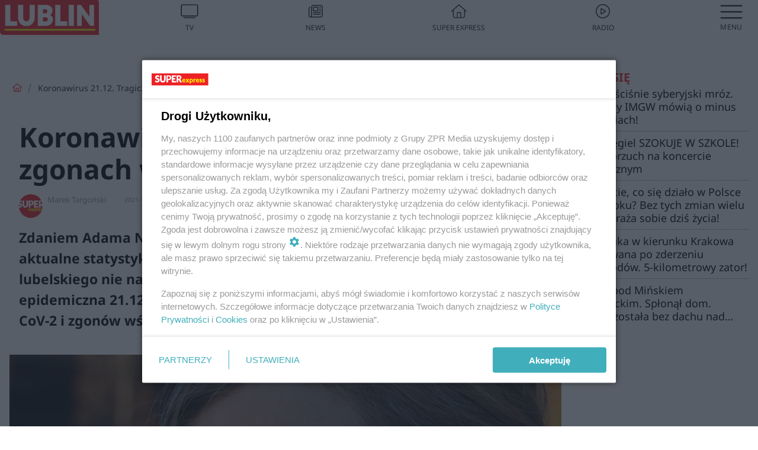

--- FILE ---
content_type: text/html; charset=utf-8
request_url: https://lublin.se.pl/koronawirus-21-12-tragiczne-dane-o-zgonach-w-lubelskiem-aa-vbUn-gQ2E-DGjU.html
body_size: 18356
content:

<!DOCTYPE html>
<html lang="pl">
    <head>
        <meta charset="utf-8">
        <meta http-equiv="X-UA-Compatible" content="IE=edge">

                

        <!-- Favicon -->
<link rel="shortcut icon" href="/favicon.ico"/>
<link rel="icon" type="image/x-icon" sizes="96x96" href="/favicon_96x96.ico" />
<link rel="icon" type="image/x-icon" sizes="192x192" href="/favicon_192x192.ico" />

<!-- Apple Touch Icon -->
<link rel="apple-touch-icon" sizes="180x180" href="/apple-touch-icon.png" />
<link rel="apple-touch-icon" sizes="192x192" href="/web-app-manifest-192x192.png" />
<link rel="apple-touch-icon" sizes="512x512" href="/web-app-manifest-512x512.png" />

        
    
<link href="/media/desktop/zpr_layouts_web/css/wide_plugins.css?__1.2812.2" rel="stylesheet" type="text/css" />



        


  <link rel="stylesheet" type="text/css" href="/topboard.css">
  <script src="/media/desktop/zpr_layouts_web/js/topboard.js?__1.2812.2" async></script>



        
        

        <!-- hook_header_css -->
        
            
<!-- RENDER_LINK -->


    <link rel="preconnect"  href="https://smart.idmnet.pl/" >

    <link rel="preconnect"  href="https://pagead2.googlesyndication.com/" >



<!-- RENDER_LINK -->


    <link rel="dns-prefetch"  href="https://smart.idmnet.pl/" >

    <link rel="dns-prefetch"  href="https://cdn.galleries.smcloud.net/" >

    <link rel="dns-prefetch"  href="https://cdn.files.smcloud.net/" >

    <link rel="dns-prefetch"  href="https://cdn2.pollster.pl/" >

    <link rel="dns-prefetch"  href="//pagead2.googlesyndication.com/" >

    <link rel="dns-prefetch"  href="//idm.hit.gemius.pl/" >



<link rel="stylesheet" type="text/css" href="/media/desktop/zpr_radios_web/css/mediateka_widget.css?__1.2812.2" >

        
        <!-- /hook_header_css -->

        <!--[if IE]>
        <link rel="stylesheet" type="text/css" href="/media/css/ie.css?__1.2812.2">
        <![endif]-->

        <!-- ticket112510 do przeniesienia w ramach porzadkowania analityki -->
        <script>
    class ViewSourceManager {
        constructor() {
            this.referrerUrl = document.referrer;
            this.currentDomain = window.location.hostname
            this.pageUrl = window.location.href
            this.sourceCookieName = "pageViewSource"
        }

        setCookie() {
            const sourceCookieValue = this.getSourceCookie()
            const mainDomain = this.getMainDomainName()

            if (this.sourceCookieExist(sourceCookieValue)) {
                this.updateCookie(sourceCookieValue, mainDomain)
            } else {
                const source = this.getSource()
                this.createCookie(source, mainDomain)
            }
        }

        getMainDomainName() {
            return this.currentDomain.substring(this.currentDomain.lastIndexOf(".", this.currentDomain.lastIndexOf(".") - 1) + 1);
        }

        getSourceCookie() {
            let sourceCookie = {};
            document.cookie.split(';').forEach(function(el) {
                let [key, value] = el.split('=');
                sourceCookie[key.trim()] = value;
            })
            return sourceCookie[this.sourceCookieName];
        }

        sourceCookieExist(sourceCookieValue) {
            return (typeof sourceCookieValue !== "undefined")
        }

        updateCookie(sourceCookieValue, mainDomain) {
            const reInt = /\d+/;
            let currentCount = null;
            let lastCount = sourceCookieValue.match(reInt);
            currentCount = parseInt(lastCount[0]) > 9 ? 10 : parseInt(lastCount[0]) + 1;
            console.log("lastCount: "+lastCount+"; currentCount: "+currentCount)
            let updatedSourceValue = sourceCookieValue.replace(lastCount, currentCount)
            document.cookie = `${this.sourceCookieName}=${updatedSourceValue};domain=${mainDomain};path=/`;
        }

        // order must be maintained
        getSource() {
            if (this.pageUrl.includes("utm_medium=push")) {
                return "push"
            }
            if (this.pageUrl.includes("utm_source=facebook") || this.pageUrl.includes("utm_medium=paidsocial")) {
                return "paid_facebook"
            }
            if (this.isDirect()) {
                return "direct"
            }
            if (this.referrerUrl.includes("quicksearchbox") || this.referrerUrl.includes("googleapis")) {
                return "google_discover"
            }
            if (this.referrerUrl.includes("www.google.")) {
                return "google_search"
            }
            if (this.referrerUrl.includes(".facebook.com")) {
                return "facebook"
            }
            return "other"
        }

        isDirect() {
            return (this.pageUrl === `https://www.${this.currentDomain}/` && (this.referrerUrl.includes("//www.google")) || this.referrerUrl === "")
        }

        createCookie(source, mainDomain) {
            document.cookie = `${this.sourceCookieName}=${source}_1;domain=${mainDomain};path=/`;
        }
    }

    const viewSourceManagerInstance = new ViewSourceManager()
    viewSourceManagerInstance.setCookie()
</script>

        <script>
var dataLayer = typeof dataLayer === "undefined" ? [] : dataLayer;
dataLayer.forEach((element, index) => {
    if ("objectId" in element || "objectType" in element) {
      delete dataLayer[index];
    }
  });
</script>
        <!-- hook_header_meta -->
        
            <meta name="robots" content="max-image-preview:large">
<script>
    
    var dataLayer = typeof dataLayer === "undefined" ? [] : dataLayer;
    dataLayer.push(
        {"objectId": "aa-vbUn-gQ2E-DGjU", "objectType": "article", "title": "Koronawirus 21.12. Tragiczne dane o zgonach w Lubelskiem", "author": "Marek Targo\u0144ski", "authorId": "at-Pfqw-EMQQ-vP5n", "pubdate": "2021-12-21T10:32+01:00", "createdDate": "2021-12-21T10:40+01:00", "editDate": "2021-12-21T11:45+01:00", "blockVideoOn": true, "blockGalleryOn": false, "blockQuizOn": true, "customOption": "", "zprShopping": false, "publish": true, "adult": false, "container": "pa-GyY6-xGcY-N7Tp", "articleTemplate": "Domy\u015blny", "articleTags": "KORONAWIRUS LUBELSKIE", "articleBlockCount": 6, "feedCount": 1, "articleSponsor": "", "sponsorType": "Brak", "openingComponent": "zdj\u0119cia", "articleOriginalObjectId": "aa-vbUn-gQ2E-DGjU", "articleContainerAdd": "", "articleSpecialMark": "", "articleBlocks": "Tekst, Tekst, Wideo, Tekst, Polecany Artyku\u0142, Sonda", "hideLeadObject": false, "textStatus": "ozo"}
    )
    
</script>

<script type="text/javascript" src="https://cdn.questvert.pl/publishers/zpr/qpscript.js" ></script><!-- Marfeel Meta Tags -->

<meta property="mrf:tags" content="TextStatus:ozo" />
<script>
    
</script>
<script>
var dataLayer = typeof dataLayer === "undefined" ? [] : dataLayer;

dataLayer.forEach((element, index) => {
    if ("adblockStatus" in element || "section" in element) {
      delete dataLayer[index];
    }
  });

dataLayer.push({
    adblockStatus: typeof idmNetAdblockStatus === "undefined" ? "off" : "on",
    url: window.location.href,
})

dataLayer.push(
    {"domain": "se.pl", "dynamic": false, "adsOffStatus": false, "isPaid": false, "section": "lublin", "pageType": "article"}
)

const sourceValForPrism = typeof viewSourceManagerInstance !== "undefined" ? viewSourceManagerInstance.getSourceCookie() : null;
if (sourceValForPrism) {
  dataLayer.push({sourcePrism:sourceValForPrism});
}

</script>
        
        <!-- /hook_header_meta -->

        
    <script charset="UTF-8" src="https://s-eu-1.pushpushgo.com/js/63da81a4bf9353ebc95acfd1.js" async></script>



        

        
<!-- Google Tag Manager -->
<script>(function(w,d,s,l,i){w[l]=w[l]||[];w[l].push({'gtm.start':
new Date().getTime(),event:'gtm.js'});var f=d.getElementsByTagName(s)[0],
j=d.createElement(s),dl=l!='dataLayer'?'&l='+l:'';j.async=true;j.src=
'https://www.googletagmanager.com/gtm.js?id='+i+dl;f.parentNode.insertBefore(j,f);
})(window,document,'script','dataLayer','GTM-53W55K9');</script>
<!-- End Google Tag Manager -->
<script>
function ads_slot_responded(){
	dataLayer.push({event: "slot_response_received_event"})
}

function ads_slot_requested(){
	dataLayer.push({event: "slot_requested_event"})
}

function addEventListenerOnce(event, fn) {
var func = function () {
	googletag.pubads().removeEventListener(event, func);
	fn();
};
googletag.pubads().addEventListener(event, func);
}
	window.googletag = window.googletag || {cmd: []};
	googletag.cmd.push(function() {
    dataLayer.push({event: "gam_library_loaded"})
	addEventListenerOnce("slotRequested", ads_slot_requested)
	addEventListenerOnce("slotResponseReceived", ads_slot_responded)
	})
</script>



        
        
            <!-- Facebook Pixel Code -->
<script>
    !function(f,b,e,v,n,t,s)
    {if(f.fbq)return;n=f.fbq=function(){n.callMethod?
    n.callMethod.apply(n,arguments):n.queue.push(arguments)};
    if(!f._fbq)f._fbq=n;n.push=n;n.loaded=!0;n.version="2.0";
    n.queue=[];t=b.createElement(e);t.async=!0;
    t.src=v;s=b.getElementsByTagName(e)[0];
    s.parentNode.insertBefore(t,s)}(window, document,"script",
    "https://connect.facebook.net/en_US/fbevents.js");
    fbq("init", "490206092400186");
    fbq("track", "PageView");
</script>
<noscript>
    <img height="1" width="1" style="display:none"
        src="https://www.facebook.com/tr?id=490206092400186&amp;ev=PageView&amp;noscript=1"/>
</noscript>
<!-- End Facebook Pixel Code -->
        

        <!-- hook_header -->
        
            <!-- CMP -->

<script>
/*******TCF 2.0******************/
window.sas_idmnet = window.sas_idmnet || {};
window.sas_idmnet.cmd = window.sas_idmnet.cmd || [];

// Wywołanie okna z konsoli  window.__tcfapi("displayCmpModal", 2, () => {});   do wykorzystania  np. pod przyciski  na stronie  w polityce cookie.

if (!sas_idmnet.tcf2){
  sas_idmnet.tcf2 = 1;

  window.cmpConfig = {
    worker: {
      cmpID: 225,
      iabVendorUrl: "https://smart.idmnet.pl/consent/",
      googleVendorUrl: "https://smart.idmnet.pl/consent/google-vendors.json",
      locale: "pl",
    },
    ui: {
      logoUrl: "https://www.se.pl/media/se/desktop/images/logo_se_2022.svg",
      consentText: "https://smart.idmnet.pl/consent/consent-grupazpr.json",
      theme: {
        textColor: "#000",
        secondaryTextColor: "#999",
        primaryColor: "#41afbb",
      },
    },
  };
  /*********************/
  "use strict";!function(){var e=function(){var e,t="__tcfapiLocator",a=[],r=window;for(;r;){try{if(r.frames[t]){e=r;break}}catch(e){}if(r===window.top)break;r=r.parent}e||(!function e(){var a=r.document,n=!!r.frames[t];if(!n)if(a.body){var s=a.createElement("iframe");s.style.cssText="display:none",s.name=t,s.id="iframe",a.body.appendChild(s)}else setTimeout(e,5);return!n}(),r.__tcfapi=function(){for(var e,t=arguments.length,r=new Array(t),n=0;n<t;n++)r[n]=arguments[n];if(!r.length)return a;if("setGdprApplies"===r[0])r.length>3&&2===parseInt(r[1],10)&&"boolean"==typeof r[3]&&(e=r[3],"function"==typeof r[2]&&r[2]("set",!0));else if("ping"===r[0]){var s={gdprApplies:e,cmpLoaded:!1,cmpStatus:"stub"};"function"==typeof r[2]&&r[2](s)}else a.push(r)},r.addEventListener("message",function(e){var t="string"==typeof e.data,a={};try{a=t?JSON.parse(e.data):e.data}catch(e){}var r=a.__tcfapiCall;r&&window.__tcfapi(r.command,r.version,function(a,n){var s={__tcfapiReturn:{returnValue:a,success:n,callId:r.callId}};t&&(s=JSON.stringify(s)),e&&e.source&&e.source.postMessage&&e.source.postMessage(s,"*")},r.parameter)},!1))};"undefined"!=typeof module?module.exports=e:e()}();
  /*********************/
}
</script>
<script type = "text/javascript" src="https://smart.idmnet.pl/consent/cmp-widget-latest.js?_260724b" charset="UTF-8" async fetchpriority="high"> </script>

<!-- RENDER_CSS -->


    <link rel="stylesheet" type="text/css" href="/media/se/desktop/css/styleguide_se_new.css?__1.2812.2" >


<!-- ADS_HEAD -->

    <!-- SmartAdServer -->





<!-- SmartAdServer -->
 <!-- Wyłączenie ładowania zewnętrznych rzeczy -->
<script>
  var sas_idmnet = sas_idmnet || {}; sas_idmnet.cmd = sas_idmnet.cmd || [];
  var sas = sas || {}; sas.cmd = sas.cmd || [];
  var NzpPyBmOTGuZ = NzpPyBmOTGuZ || false;
</script>


<script id="gptScript" async src="https://securepubads.g.doubleclick.net/tag/js/gpt.js"></script>





  <script type="text/javascript" src="//smart.idmnet.pl/86868/smartConfig_611096.js" async fetchpriority="high"></script>



<script type="text/javascript" src="//cdn2.pollster.pl/nw.js" async></script>

  <script type="text/javascript" src="//smart.idmnet.pl/prebidBoilerplate.js" async fetchpriority="high"></script>

<!-- /SmartAdServer -->
  
  <script type="text/javascript">
    var wbtg_value = 'art=aa-vbUn-gQ2E-DGjU;notsafety=[Violence, publicis_kp, omd_mcdonalds_wojna]';
    const sourceValForGAM = typeof viewSourceManagerInstance !== "undefined" ? viewSourceManagerInstance.getSourceCookie() : null;
    wbtg_value = sourceValForGAM ? `${wbtg_value};source=${sourceValForGAM}` : wbtg_value;
  </script>
  



    <!-- ToWideo -->

<!-- end ToWideo -->


    <!-- InVideoGam -->


    <!-- InAudioStreamGam -->

<link rel="stylesheet" type="text/css" href="/media/desktop/zpr_ads_web/css/videojs.ima.turbo.css?__1.2812.2">


    <!-- FloorAd -->


<!-- META_TITLE -->
<title>Koronawirus 21.12. Tragiczne dane o zgonach w Lubelskiem - Lublin, Super Express</title>
<!-- META -->
<meta name="description" content="Zdaniem Adama Niedzielskiego najgorsze w czwartej fali już za nami, ale aktualne statystyki dotyczące zgonów i tak są tragiczne. Dane z woj. lubelskiego nie nap...">

<!-- RENDER_CSS -->


    <link rel="stylesheet" type="text/css" href="/media/se/desktop/css/styleguide_miasto.css?__1.2812.2" >



<!-- OPENGRAPH -->

    
        
            <link rel="preload" as="image" href="https://cdn.galleries.smcloud.net/t/galleries/gf-dMHD-e2pS-Q7pC_koronawirus-21-12-tragiczne-dane-o-zgonach-w-lubelskiem-1008x442.jpg" fetchpriority="high" />
        
    

<meta name="twitter:card" content="summary"/>
<meta property="og:title" content="Koronawirus 21.12. Tragiczne dane o zgonach w Lubelskiem" />
<meta property="og:url" content="https://lublin.se.pl/koronawirus-21-12-tragiczne-dane-o-zgonach-w-lubelskiem-aa-vbUn-gQ2E-DGjU.html" />
<meta property="og:type" content="Article" />

<meta property="og:image" content="https://cdn.galleries.smcloud.net/t/galleries/gf-Q6eU-hqod-TMjT_koronawirus-21-12-tragiczne-dane-o-zgonach-w-lubelskiem-1920x1080-nocrop.jpg" />
<meta name="twitter:image" content="https://cdn.galleries.smcloud.net/t/galleries/gf-Q6eU-hqod-TMjT_koronawirus-21-12-tragiczne-dane-o-zgonach-w-lubelskiem-1920x1080-nocrop.jpg" />

<meta property="og:description" content="Zdaniem Adama Niedzielskiego najgorsze w czwartej fali już za nami, ale aktualne statystyki dotyczące zgonów i tak są tragiczne. Dane z woj. lubelskiego nie nap..." />

<!-- RENDER_CSS -->


    <link rel="stylesheet" type="text/css" href="/media/desktop/css/quizzes_stylesheet_framework.css?__1.2812.2" >



<!-- RENDER_CSS -->


    <link rel="stylesheet" type="text/css" href="/media/desktop/css/quizzes_stylesheet_se.css?__1.2812.2" >



        
        <!-- /hook_header -->
        <!-- hook_header_extended -->
        
            

<!-- CANONICAL -->

<link rel="canonical" href="https://lublin.se.pl/koronawirus-21-12-tragiczne-dane-o-zgonach-w-lubelskiem-aa-vbUn-gQ2E-DGjU.html" />



<link rel="preload" href="/media/desktop/zpr_media_web/css/video-js_8.10.0.css?__1.2812.2" as="style">
<link rel="stylesheet" href="/media/desktop/zpr_media_web/css/video-js_8.10.0.css?__1.2812.2" media="print" onload="this.media='all'" >
<noscript><link rel="stylesheet" href="/media/desktop/zpr_media_web/css/video-js_8.10.0.css?__1.2812.2" ></noscript>


<link rel="preload" href="/media/desktop/zpr_media_web/css/video.css?__1.2812.2" as="style">
<link rel="stylesheet" href="/media/desktop/zpr_media_web/css/video.css?__1.2812.2" media="print" onload="this.media='all'" >
<noscript><link rel="stylesheet" href="/media/desktop/zpr_media_web/css/video.css?__1.2812.2" ></noscript>


<link rel="preload" href="/media/desktop/zpr_media_web/css/sticky_video.css?__1.2812.2" as="style">
<link rel="stylesheet" href="/media/desktop/zpr_media_web/css/sticky_video.css?__1.2812.2" media="print" onload="this.media='all'" >
<noscript><link rel="stylesheet" href="/media/desktop/zpr_media_web/css/sticky_video.css?__1.2812.2" ></noscript>


<link rel="preload" href="/media/desktop/css/quizv3.css?__1.2812.2" as="style">
<link rel="stylesheet" href="/media/desktop/css/quizv3.css?__1.2812.2" media="print" onload="this.media='all'" >
<noscript><link rel="stylesheet" href="/media/desktop/css/quizv3.css?__1.2812.2" ></noscript>
<script {&#x27;container_id&#x27;: &#x27;taboola-below-article-thumbnails&#x27;, &#x27;container_type&#x27;: &#x27;article&#x27;, &#x27;placement_name&#x27;: &#x27;Below Article Thumbnails&#x27;, &#x27;publisher_id&#x27;: &#x27;timezpr-network&#x27;} type="text/javascript">
    window._taboola = window._taboola || [];
    _taboola.push({article:'auto'});
    !function (e, f, u, i) {
      if (!document.getElementById(i)){
        e.async = 1;
        e.src = u;
        e.id = i;
        f.parentNode.insertBefore(e, f);
      }
    }(document.createElement('script'),
    document.getElementsByTagName('script')[0],
    '//cdn.taboola.com/libtrc/timezpr-network/loader.js',
    'tb_loader_script');
    if(window.performance && typeof window.performance.mark == 'function')
      {window.performance.mark('tbl_ic');}
</script>

        
        <!-- /hook_header_extended -->

        

        <!-- marfeel-static -->
<script type="text/javascript">
!function(){"use strict";function e(e){var t=!(arguments.length>1&&void 0!==arguments[1])||arguments[1],c=document.createElement("script");c.src=e,t?c.type="module":(c.async=!0,c.type="text/javascript",c.setAttribute("nomodule",""));var n=document.getElementsByTagName("script")[0];n.parentNode.insertBefore(c,n)}!function(t,c){!function(t,c,n){var a,o,r;n.accountId=c,null!==(a=t.marfeel)&&void 0!==a||(t.marfeel={}),null!==(o=(r=t.marfeel).cmd)&&void 0!==o||(r.cmd=[]),t.marfeel.config=n;var i="https://sdk.mrf.io/statics";e("".concat(i,"/marfeel-sdk.js?id=").concat(c),!0),e("".concat(i,"/marfeel-sdk.es5.js?id=").concat(c),!1)}(t,c,arguments.length>2&&void 0!==arguments[2]?arguments[2]:{})}(window,2716,{} /* Config */)}();
const isMarfeelInitialized = true;
</script>


        <!-- no-4704 -->
    </head>

    <body class="article-layout wide ">
        
<!-- Google Tag Manager (noscript) -->
<noscript><iframe src="https://www.googletagmanager.com/ns.html?id=GTM-53W55K9"
height="0" width="0" style="display:none;visibility:hidden"></iframe></noscript>
<!-- End Google Tag Manager (noscript) -->



        <div class="dummy_header" style="display: none;"></div>

        
            <div id='hook_body_start'><!-- ADS audience_targeting -->

<!-- ADS adblock -->


<script type="text/javascript" src="https://cdn.files.smcloud.net/t/videojs_8.10.0.js" defer></script></div>
        

        <!-- stylebook topboard -->
        <section>
            <div class="zpr_box_topboard lublin-se-pl_topboard" id="hook_box_topboard">
                <!-- hook_box_topboard -->
                
                    <!-- ADS top_0 -->

    <!-- SmartAdServer -->











<div id="top_0" class="zpr_top_0">
    
        <script type="text/javascript">
        try {
            sas_idmnet.cmd.push(function(){ sas_idmnet.release("top_0"); });
        } catch (ReferenceError) {console.log('Reklamy są wyłączone.');}
        </script>
    
</div>




<!-- ADS m_top_0 -->


                
                <!-- /hook_box_topboard -->
            </div>
        </section>
        <!--- / stylebook topboard -->

        <!-- gl_plugin header -->
        <header class="gl_plugin header">
            <!-- hook_top -->
            
                <div id='hook_top'>

 
 <div class="header-bar-wrapper">
    <div class="header-bar">
        
        <div class="header-bar__logo">
        <a href="https://lublin.se.pl" >
            <img rel="preload" src="/media/se/desktop/images/logo-selublin.svg" alt="Lublin"
             width="180" 
             height="65" 
            >
        </a>
    </div>
     
    
    <div class="bottom-tap-bar">
        <div class="bottom-tap-bar-wrapper">
                
                <a href="https://tv.se.mediateka.pl" title="TV"  >
                    <div class="bottom-tap-bar-item ">
                        <div class="bottom-tap-bar-item__icon">
                            <img width="34" height="34" src="/media/se/desktop/images/tapbar-tv.svg" alt="TV">
                        </div>
                        <div class="bottom-tap-bar-item__text">
                            <span>TV</span>
                        </div>
                    </div>
                </a>
        
                <a href="https://www.se.pl/najnowsze/" title="News"  >
                    <div class="bottom-tap-bar-item ">
                        <div class="bottom-tap-bar-item__icon">
                            <img width="34" height="34" src="/media/se/desktop/images/tapbar-news.svg" alt="News">
                        </div>
                        <div class="bottom-tap-bar-item__text">
                            <span>News</span>
                        </div>
                    </div>
                </a>
        
                <a href="https://www.se.pl/" title="Super Express"  >
                    <div class="bottom-tap-bar-item ">
                        <div class="bottom-tap-bar-item__icon">
                            <img width="34" height="34" src="/media/se/desktop/images/tapbar-home.svg" alt="Super Express">
                        </div>
                        <div class="bottom-tap-bar-item__text">
                            <span>Super Express</span>
                        </div>
                    </div>
                </a>
        
                <a href="https://player.se.pl" title="Radio"  >
                    <div class="bottom-tap-bar-item ">
                        <div class="bottom-tap-bar-item__icon">
                            <img width="34" height="34" src="/media/se/desktop/images/tapbar-listen.svg" alt="Radio">
                        </div>
                        <div class="bottom-tap-bar-item__text">
                            <span>Radio</span>
                        </div>
                    </div>
                </a>
        
            <div class="bottom-tap-bar-item dots">
                <div class="bottom-tap-bar-item__dots">
                    ...
                </div>
            </div>
        </div>
    </div>
    
  </div>
</div>
<!--Bottom tap menu-->
<div class="bottom-tap-menu hide">
  <!--    menu left-->
  <div class="bottom-tap-menu-left">
    <ul>
        
        <li>
            <a href="https://www.se.pl/wiadomosci/" >Wiadomości</a>
            
        </li>
        
        <li>
            <a href="https://www.se.pl/" >Super Express</a>
            
        </li>
        
    </ul>
</div>
<!--    menu right-->
<div class="bottom-tap-menu-right">
    
    <div class="menu-right-title">
        <a href=""  ></a>
    </div>


    
    <div class="menu-right-items">
      <ul>
          
          <li>
              <a href="https://www.se.pl/warszawa/" >Warszawa</a>
          </li>
          
          <li>
              <a href="https://www.se.pl/bydgoszcz/" >Bydgoszcz</a>
          </li>
          
          <li>
              <a href="https://www.se.pl/krakow/" >Kraków</a>
          </li>
          
          <li>
              <a href="https://www.se.pl/trojmiasto/" >Trójmiasto</a>
          </li>
          
          <li>
              <a href="https://www.se.pl/slask/" >Śląskie</a>
          </li>
          
          <li>
              <a href="https://www.se.pl/torun/" >Toruń</a>
          </li>
          
          <li>
              <a href="https://szczecin.se.pl/" >Szczecin</a>
          </li>
          
          <li>
              <a href="https://wroclaw.se.pl/" >Wrocław</a>
          </li>
          
          <li>
              <a href="https://www.se.pl/poznan/" >Poznań</a>
          </li>
          
          <li>
              <a href="https://www.se.pl/rzeszow/" >Rzeszów</a>
          </li>
          
          <li>
              <a href="https://lodz.se.pl/" >Łódź</a>
          </li>
          
          <li>
              <a href="https://www.se.pl/olsztyn/" >Olsztyn</a>
          </li>
          
          <li>
              <a href="https://www.se.pl/zielona-gora/" >Zielona Góra</a>
          </li>
          
          <li>
              <a href="https://www.se.pl/opole/" >Opole</a>
          </li>
          
          <li>
              <a href="https://www.se.pl/tarnow/" >Tarnów</a>
          </li>
          
          <li>
              <a href="https://lublin.se.pl/" >Lublin</a>
          </li>
          
          <li>
              <a href="https://www.se.pl/koszalin/" >Koszalin</a>
          </li>
          
          <li>
              <a href="https://www.se.pl/kielce/" >Kielce</a>
          </li>
          
          <li>
              <a href="https://www.se.pl/kalisz/" >Kalisz</a>
          </li>
          
          <li>
              <a href="https://www.se.pl/gorzow/" >Gorzów</a>
          </li>
          
          <li>
              <a href="https://bialystok.se.pl/" >Białystok</a>
          </li>
          
      </ul>
    </div>
     
    
  </div>
</div>
</div>
            
            <!-- /hook_top -->
        </header>

        <section class="main__section">
            <!-- zpr_screening -->
            <div class="zpr_screening">
                <section>
                    <!-- zpr_combo -->
                    <div class="zpr_combo">
                        
                        <!-- zpr_top1 -->
                        <div class="zpr_box_top1" id="hook_box_top1">
                            <!-- hook_box_top1 -->
                            
                               <!-- ADS top_1 -->

    <!-- SmartAdServer -->











<div id="top_1" class="zpr_top_1">
    
        <script type="text/javascript">
        try {
            sas_idmnet.cmd.push(function(){ sas_idmnet.release("top_1"); });
        } catch (ReferenceError) {console.log('Reklamy są wyłączone.');}
        </script>
    
</div>





                            
                            <!-- /hook_box_top1 -->
                        </div>
                        <!-- /zpr_top1 -->
                        

                        <!-- zpr_sky -->
                        <div class="zpr_skyscrapper">
                            <div class="zpr_box_sky" id="hook_box_sky">
                                <!-- hook_box_sky -->
                                
                                    
                                
                                <!-- /hook_box_sky -->
                            </div>
                         </div>
                        <!-- /zpr_sky -->
                    </div>
                    <!-- /zpr_combo -->
                </section>

                <section>
                    <!-- gl_wrapper -->
                    <div class="gl_wrapper">

                        

                        <!-- hook_pre_content -->
                        
                            
                        
                        <!-- /hook_pre_content -->

                        
                        <!-- row -->
                        <div class="row">
                            <!-- col-8 -->
                            <div class="col col-8">
                                <div class="main-content">
                                    <!-- hook_content -->
                                    
                                        <div id='hook_content'>
<!-- RICH_SNIPPET -->

<script type="application/ld+json">
{
    "@context": "http://schema.org",
    "headline": "Koronawirus 21.12. Tragiczne dane o zgonach w Lubelskiem",
    "image": {
        "@type": "ImageObject",
        "url": "//cdn.galleries.smcloud.net/t/galleries/gf-Q6eU-hqod-TMjT_koronawirus-21-12-tragiczne-dane-o-zgonach-w-lubelskiem-1920x1080-nocrop.jpg",
        "width": 1920,
        "height": 1280
    },
    "author": [
        {"@type": "Person", "name": "Marek Targoński", "url": "//lublin.se.pl/autor/marek-targonski-at-Pfqw-EMQQ-vP5n/"}
    ],
    "datePublished": "2021-12-21T10:32:55+01:00",
    "dateModified": "2021-12-21T11:45:32+01:00",
    "publisher": {
        "@type": "Organization",
        "name": "Lublin Super Express",
        "logo": {
            "@type": "ImageObject",
            "url": "https://lublin.se.pl/media/se/desktop/images/logo-selublin.svg",
            "height": "59",
            "width": "164"
        }
    },
    "description": "Zdaniem Adama Niedzielskiego najgorsze w czwartej fali już za nami, ale aktualne statystyki dotyczące zgonów i tak są tragiczne. Dane z woj. lubelskiego nie napawają optymizmem. Jak wygląda aktualna sytuacja epidemiczna 21.12.2021 roku? Ile jest dziś nowych przypadków zakażeń SARS-CoV-2 i zgonów wśród osób chorych na COVID-19?",
    "mainEntityOfPage": "https://lublin.se.pl/koronawirus-21-12-tragiczne-dane-o-zgonach-w-lubelskiem-aa-vbUn-gQ2E-DGjU.html",
    "sameAs": [
        
        "https://pl.wikipedia.org/wiki/Super_Express",
        
        "https://www.facebook.com/selublin/"
        
    ],
    
    
    
    
    
    
    
    "about": [
        {"@type": "Thing", "name": "KORONAWIRUS LUBELSKIE"}
    ],
    "@type": "NewsArticle"
}
</script><!-- BREADCRUMB_V2 -->
<section>
    <nav class="row">
        <ol class="breadcrumb_v2">
            <li class="breadcrumb_v2-item"><a href="/">Strona główna</a></li>
            
                
                    <li class="breadcrumb_v2-item">Koronawirus 21.12. Tragiczne dane o zgonach w Lubelskiem</li>
                
            
        </ol>
    </nav>
</section>
<script type="application/ld+json">
    {
        "@context": "https://schema.org",
        "@type": "BreadcrumbList",
        "itemListElement": [
        
            {"@type": "ListItem",
                "position": 1,
                "name": "Strona główna",
                "item": "https://lublin.se.pl/"
            },
        
        
            {"@type": "ListItem",
             "position": 2,
             "name": "Koronawirus 21.12. Tragiczne dane o zgonach w Lubelskiem",
             "item": "https://lublin.se.pl/koronawirus-21-12-tragiczne-dane-o-zgonach-w-lubelskiem-aa-vbUn-gQ2E-DGjU.html"
            }
        
        ]
    }
</script>

<!-- WIDE_ARTICLE_VIEW_LEAD_FIRST -->









<!--lewa kolumna-->
<div class="gl_plugin article">
    <article article_uid="aa-vbUn-gQ2E-DGjU" page_uid="pa-GyY6-xGcY-N7Tp" class=" article__wide" data-video-position="30" data-dynamic="False" exclude_zpr_shopping="False">

       
       

       

    <!--tytul-->
    <div class="title">
        <h1>Koronawirus 21.12. Tragiczne dane o zgonach w Lubelskiem</h1>
    </div>
    <!--/tytul-->

    <!--social+autor-->
    <div class="neck display-flex">
        <!--autor-->
        <div class="autor flex display-flex items-spaced-between">
            <!--authors-top-->
            
                




	<div class="article_authors_with_thumbnail">
	    
		
		    <div class="article_author">
		        
		            <a href="https://lublin.se.pl/autor/marek-targonski-at-Pfqw-EMQQ-vP5n/">
		                <div class="article__author__croppimg">
		                    <img src="https://cdn.authors.smcloud.net/t/authors/38735936_2214916391914454_6013677151885197312_n_at-Pfqw-EMQQ-vP5n_148x196.jpg" alt="Marek Targoński" />
		                </div>
		            </a>
		        
				
		        <span class="h3">
		            <a href="https://lublin.se.pl/autor/marek-targonski-at-Pfqw-EMQQ-vP5n/">Marek Targoński</a>
		        </span>
		    </div>
		
	    
	</div>




            
            <!--/authors-top-->

            
            <span id="timezone" title="Europe/Warsaw" class="">
                <span class="h3 pub_time_date" >2021-12-21</span>
                <span class="h3 pub_time_hours_minutes">10:32</span>
            </span>
            

            
        </div>

        
        <!--Comments-buttons-top-->
        <div class="comments__hookTop"></div>
        <!--/Comments-buttons-top-->
        

        
            
<!-- SHARE_BUTTONS -->

<div class="share-buttons-wrapper">
    <span class="share-label">Czy ten artykuł był ciekawy? Podziel się nim!</span>
    <div class="share-buttons">
        <a rel="nofollow" class="fb-button" href="https://www.facebook.com/sharer/sharer.php?u=https://lublin.se.pl/koronawirus-21-12-tragiczne-dane-o-zgonach-w-lubelskiem-aa-vbUn-gQ2E-DGjU.html%23source%3Dfb" target="_blank"></a>
        <a rel="nofollow" class="tt-button" href="https://www.twitter.com/share?url=https://lublin.se.pl/koronawirus-21-12-tragiczne-dane-o-zgonach-w-lubelskiem-aa-vbUn-gQ2E-DGjU.html%23source%3Dtt" target="_blank"></a>
        <a rel="nofollow" class="mail-button" href="/cdn-cgi/l/email-protection#[base64]" target="_blank"></a>
    </div>
</div>

        
        <!--/autor-->
    </div>
    <!--/social+autor-->

    <!--lead-->
        <p class="lead">Zdaniem Adama Niedzielskiego najgorsze w czwartej fali już za nami, ale aktualne statystyki dotyczące zgonów i tak są tragiczne. Dane z woj. lubelskiego nie napawają optymizmem. Jak wygląda aktualna sytuacja epidemiczna 21.12.2021 roku? Ile jest dziś nowych przypadków zakażeń SARS-CoV-2 i zgonów wśród osób chorych na COVID-19?</p>
    <!--/lead-->

     <!-- plugin-lead-photo-top -->
    <div id="lead_object">
        

        
            
                <!-- gl_plugin photo -->
                
<!-- $Source$ -->
<!-- zdjęcie webp w artykule -->
<div class="single-photo hero with-frames ">
    
      <figure>
          
              <div>
                  <picture>
                   
                    <img src="https://cdn.galleries.smcloud.net/t/galleries/gf-mFwo-JMSe-a8sq_koronawirus-21-12-tragiczne-dane-o-zgonach-w-lubelskiem-664x442.jpg" srcset="https://cdn.galleries.smcloud.net/t/galleries/gf-mFwo-JMSe-a8sq_koronawirus-21-12-tragiczne-dane-o-zgonach-w-lubelskiem-664x442.jpg" alt="Koronawirus 21.12. Tragiczne dane o zgonach w Lubelskiem" data-link="https://cdn.galleries.smcloud.net/t/galleries/gf-mFwo-JMSe-a8sq_koronawirus-21-12-tragiczne-dane-o-zgonach-w-lubelskiem-664x442.jpg" width="664" height="442"/>
                  </picture>
              </div>
          
          
            <div class="element__info"><p class="media__info">i</p></div>
            <figcaption class="h5">
                <span class="author">Autor: zdj. ilustracyjne: /InfoTimisoara/ Pixabay.com</span>
                <span class="title">Koronawirus 21.12. Tragiczne dane o zgonach w Lubelskiem</span>
                
            </figcaption>
          
      </figure>
    
</div>
<!-- zdjęcie webp w artykule -->
<!-- /$Source$ -->
                <!--/gl_plugin photo -->
            
        
    </div>
    <!-- /plugin-lead-photo-top -->



       
        
        
        
        

        

        
        

        


        


        
            <script data-cfasync="false" src="/cdn-cgi/scripts/5c5dd728/cloudflare-static/email-decode.min.js"></script><script>inside1ArticleB = "\u003C!\u002D\u002D ADS inside_1_article_B \u002D\u002D\u003E\u000A\u000A";</script>
        

        

        
<div class="one_column_article__container">
        
        <div class="block_list__container">
            
                <!-- ARTICLE_BLOCK_TEXT -->

<p>– <strong>Mamy 13 806 nowych i potwierdzonych przypadków zakażenia koronawirusem</strong> – informuje Ministerstwo Zdrowia 21 grudnia 2021 roku. <strong>W ciągu ostatniej doby w całym kraju potwierdzono śmierć aż 538 osób chorych na COVID-19.</strong></p>
<p>– <strong>Z powodu COVID-19 zmarły 132 osoby, natomiast z powodu współistnienia COVID-19 z innymi schorzeniami zmarło 406 osób</strong> – przekazują przedstawiciele resortu zdrowia w komunikacie z 21.12.2021 r.</p>
<p><strong>Zobacz też: <a href="https://lublin.se.pl/hrubieszow-znalazla-plik-banknotow-i-zrobilbys-to-co-ona-aa-kF1R-DgPo-FCHi.html" target="_blank">Hrubieszów: Znalazła plik banknotów i… Zrobiłbyś to, co ona?</a></strong></p>

            
                <!-- ARTICLE_BLOCK_TEXT -->

<p>Najwięcej nowych przypadków zakażeń koronawirusem SARS-CoV-2 w Polsce potwierdzono dziś na terenie województw: mazowieckiego (1761), śląskiego (1650), wielkopolskiego (1563), dolnośląskiego (1187), małopolskiego (1108), kujawsko-pomorskiego (990), pomorskiego (929), łódzkiego (913), zachodniopomorskiego (768), warmińsko-mazurskiego (590), <strong>lubelskiego (532)</strong>, podkarpackiego (458), opolskiego (355), świętokrzyskiego (338), lubuskiego (306), podlaskiego (212).</p>

            
                <!-- ARTICLE_BLOCK_VIDEO_NEW -->

    
    
        
        
            

<!-- VIDEO_JS -->





<!-- videojs -->



<div class="gl_plugin player video_player" data-upscore-video-author="">
    
    <div class="player__title">Brańsk (woj. podlaskie). Dorota K. umierała dwa dni, jej partnerowi grozi dożywotnie więzienie</div>
    
    
    <div class="playerBoard player-block-info"  style="visibility: hidden; display: none;">
    <div class="playerBoard__wrapper">
        <p class="playerBoard__text playerBoard__title">Rozwijamy nasz serwis dzięki wyświetlaniu reklam.</p>
        <div class="playerBoard__textContainer">
            <p class="playerBoard__text playerBoard__text--icon">Blokując reklamy, nie pozwalasz nam tworzyć wartościowych treści. </p>
            <p class="playerBoard__text">Wyłącz AdBlock i odśwież stronę. </p>
        </div>
    </div>
</div>

    



<div id='video-player-vv-Z6pV-9GSg-pDYj' class='turbo-vjs video_player__aspect_ratio' data-hb_enable='true' data-uid='vv-Z6pV-9GSg-pDYj' data-splash='https://static.stream.smcdn.pl/tovfr/6/321/D682CF50A1024E5CB624064B9B11053F/1.jpg'
     data-length='227' data-title='Brańsk (woj. podlaskie). Dorota K. umierała dwa dni, jej partnerowi grozi dożywotnie więzienie' data-src='https://cache.stream.smcdn.pl/tovid/_definst_/5/321/E4F23ED7F7504CF8B61BC0260BD8085D/04274b13-c441-4e74-87ad-4f45426bcdd9.mp4/playlist.m3u8'
     data-contentid='123465' data-sponsored='False' data-live='' 
     data-sticky='1'
     data-subsequentvideo='true'
     data-timeminutestoend=0
     >
</div>




    <!-- ADS invideogam -->

    





<link rel="stylesheet" type="text/css" href="/media/desktop/zpr_ads_web/css/videojs.ima.turbo.css?__1.2812.2">
<script src="//imasdk.googleapis.com/js/sdkloader/ima3.js"></script>
<script class="reloadable" src="/media/desktop/zpr_ads_web/js/videojs.turbo.gam.min.js?__1.2812.2" defer></script>



<script>


if ((typeof adsCityConfig !== "undefined" && (typeof city_slug !== 'undefined' && city_slug !== undefined))) {
var gam_ad_unit = gam_ad_unit || null;
var gam_video_code = 'https://pubads.g.doubleclick.net/gampad/ads?iu=/1014333/'+ gam_ad_unit +'/'+ city_slug +'/preroll-video&description_url='+ window.location.origin
 +'&tfcd=0&npa=0&sz=400x300%7C640x480&gdfp_req=1&output=vast&unviewed_position_start=1&env=vp&impl=s&correlator=&cmsid=2572748&vid=vv-Z6pV-9GSg-pDYj&custom_params=notsafety=[Violence, publicis_kp, omd_mcdonalds_wojna]'
}
else {
  var gam_video_code = null;
}


var IMA_OPTIONS = {
  id: 'video-player-vv-Z6pV-9GSg-pDYj',
  adTagUrl: gam_video_code || 'https://pubads.g.doubleclick.net/gampad/ads?iu=/1014333/time_desktop_eskainfo.pl/lublin_podstrony/preroll-video&description_url=https%3A%2F%2Feskainfo.pl&tfcd=0&npa=0&sz=400x300%7C640x480&gdfp_req=1&output=vast&unviewed_position_start=1&env=vp&impl=s&correlator=&cmsid=2572748&vid=vv-Z6pV-9GSg-pDYj&custom_params=notsafety=[Violence, publicis_kp, omd_mcdonalds_wojna]',
  adLabel: "Reklama",
  vpaidMode: 2,
  disableCustomPlaybackForIOS10Plus: true,
  numRedirects: 6
};
</script>





</div>

    
    <script type="application/ld+json">
        {
          "@context": "https://schema.org",
          "@type": "VideoObject",
          "name": "Brańsk (woj. podlaskie). Dorota K. umierała dwa dni, jej partnerowi grozi dożywotnie więzienie",
          "description": "Brańsk (woj. podlaskie). Dorota K. umierała dwa dni, jej partnerowi grozi dożywotnie więzienie",
          "thumbnailUrl": ["https://cdn.media.smcloud.net/t/videos/D682CF50A1024E5CB624064B9B11053F_1-1008x442.jpg","https://cdn.media.smcloud.net/t/videos/D682CF50A1024E5CB624064B9B11053F_1-664x442.jpg","https://cdn.media.smcloud.net/t/videos/D682CF50A1024E5CB624064B9B11053F_1-320x213.jpg","https://cdn.media.smcloud.net/t/videos/D682CF50A1024E5CB624064B9B11053F_1-148x96.jpg","https://cdn.media.smcloud.net/t/videos/D682CF50A1024E5CB624064B9B11053F_1-86x58.jpg"],
          "uploadDate": "2021-12-20T20:44:10+00:00",
          "contentUrl": "https://cache.stream.smcdn.pl/tovid/_definst_/5/321/E4F23ED7F7504CF8B61BC0260BD8085D/04274b13-c441-4e74-87ad-4f45426bcdd9.mp4/playlist.m3u8"
        }
    </script>




            <video class="turbo-vjs video_player__aspect_ratio"
                   id="video-player-vv-Z6pV-9GSg-pDYj_fallback"
                   src="https://cache.stream.smcdn.pl/tovid/_definst_/5/321/E4F23ED7F7504CF8B61BC0260BD8085D/04274b13-c441-4e74-87ad-4f45426bcdd9.mp4/playlist.m3u8"
                   data-title="Brańsk (woj. podlaskie). Dorota K. umierała dwa dni, jej partnerowi grozi dożywotnie więzienie"
                   preload="none"
                   
                    poster="https://cdn.media.smcloud.net/t/videos/D682CF50A1024E5CB624064B9B11053F_1-664x442.jpg"
                   >
            </video>
        
    


            
                <!-- ARTICLE_BLOCK_TEXT -->

<h2>Koronawirus 21.12.2021 w Lubelskiem. Liczba zakażeń i zgonów</h2>
<p><strong>W województwie lubelskim potwierdzono dziś 532 nowe przypadki zakażeń i śmierć aż 41 osób chorych na COVID-19.</strong> Siedem z nich nie miało innych chorób współistniejących, zmarły wyłącznie z powodu zakażenia i wywołanej przez koronawirusa choroby.</p>

            
                <!-- ARTICLE_BLOCK_ONE_RECOMMENDED -->



    <div class="gl_plugin recommendedArticle" data-recommendation-id="polecany_artykul">
        <div class="recommendedArticle__title">
            <p>Polecany artykuł:</p>
        </div>
        <div class="recommendedArticle__link ctr_recommended_one_article">
            <a href="https://lublin.se.pl/huk-wystrzalu-wstrzasnal-komenda-w-radzyniu-podlaskim-nie-zyje-policjant-potworne-przypuszczenia-aa-WLDZ-cRyE-TqyT.html"
               data-recommendation-id="polecany_artykul"
            >Huk wystrzału wstrząsnął komendą w Radzyniu Podlaskim. Nie żyje policjant! Potw…</a>
        </div>
    </div>



            
                <!-- ARTICLE_BLOCK_POLL -->



<div id="app" class="gl_plugin static-teaser" data-recommendation-id="quiz">
  <div class="quizv2 quizv2--teaser quizv2--poll" data-mode="teaser">
    <div>
      <div class="quizv2__kind">Sonda</div>
      <div>
        <div class="question">
          <div class="question__title">Czy przestrzegasz obostrzeń koronawirusowych (maseczki, dezynfekcja, dystans)?</div>
          <div class="question__answers">
            
            <div class="answer ">
              <input id="qa-PfP8-ZpXM-LRUK" class="answer__input" type="radio" name="answer" value="qa-PfP8-ZpXM-LRUK"
                onclick="goToStandaloneQuiz('qz-fPb3-8aCP-caeZ', 'qu-PKeD-U9uT-mtTg', 'qa-PfP8-ZpXM-LRUK')">
              <label class="answer__label" for="qa-PfP8-ZpXM-LRUK">
                
                <span class="answer__title">Tak</span>
              </label>
            </div>
            
            <div class="answer ">
              <input id="qa-vJZo-sZHF-rvFx" class="answer__input" type="radio" name="answer" value="qa-vJZo-sZHF-rvFx"
                onclick="goToStandaloneQuiz('qz-fPb3-8aCP-caeZ', 'qu-PKeD-U9uT-mtTg', 'qa-vJZo-sZHF-rvFx')">
              <label class="answer__label" for="qa-vJZo-sZHF-rvFx">
                
                <span class="answer__title">Nie, w ogóle</span>
              </label>
            </div>
            
            <div class="answer ">
              <input id="qa-sy9H-wNF5-8BfB" class="answer__input" type="radio" name="answer" value="qa-sy9H-wNF5-8BfB"
                onclick="goToStandaloneQuiz('qz-fPb3-8aCP-caeZ', 'qu-PKeD-U9uT-mtTg', 'qa-sy9H-wNF5-8BfB')">
              <label class="answer__label" for="qa-sy9H-wNF5-8BfB">
                
                <span class="answer__title">Tak, ale nie wszystkich</span>
              </label>
            </div>
            
          </div>
        </div>
      </div>
    </div>
  </div>
</div>


            
        </div>
     </div>


        

        

        

        
        <!--Comments-buttons-->
        <div class="comments__hookBottom"></div>
        <!--/Comments-buttons-->

        


        
        
    </article>
    
        <div class="mediateka-widget" data-recommendation-id="mediateka_in_article">
    <div class="mediateka-widget__logo">
        <a href="javascript:;" onclick="window.open('https://mediateka.pl/');return false;" data-recommendation-id="mediateka_in_article">
            <img src="https://mediateka.pl/media/mediateka/desktop/images/logo-mediateka2025-black.svg" width="160" height="30" alt="Mediateka logo" loading="lazy">
        </a>
    </div>
    <div class="mediateka-widget__links">
        <div class="mediateka__brands-links">
            
                <a href="javascript:;" onclick="window.open('https://player.se.pl/');return false;" class="mediateka__brands-link" data-recommendation-id="mediateka_in_article" data-radio-player-url="https://player.se.pl/">
                    <img src="https://cdn.files.smcloud.net/t/ac7eb6a2-97c9-4e62-bef6-ac338aa2661b.svg" width="24" height="24" alt="Mediateka ikona stacji" loading="lazy">
                </a>
            
                <a href="javascript:;" onclick="window.open('https://mediateka.pl/?stream_uid=hity_na_czasie');return false;" class="mediateka__brands-link" data-recommendation-id="mediateka_in_article" data-radio-player-url="https://mediateka.pl/?stream_uid=hity_na_czasie">
                    <img src="/media/icons/mediateka-eska.svg" width="24" height="24" alt="Mediateka ikona stacji" loading="lazy">
                </a>
            
                <a href="javascript:;" onclick="window.open('https://mediateka.pl/?stream_uid=eska2_warszawa');return false;" class="mediateka__brands-link" data-recommendation-id="mediateka_in_article" data-radio-player-url="https://mediateka.pl/?stream_uid=eska2_warszawa">
                    <img src="/media/icons/mediateka-eska2.svg" width="24" height="24" alt="Mediateka ikona stacji" loading="lazy">
                </a>
            
                <a href="javascript:;" onclick="window.open('https://mediateka.pl/?stream_uid=radio_eska_rock');return false;" class="mediateka__brands-link" data-recommendation-id="mediateka_in_article" data-radio-player-url="https://mediateka.pl/?stream_uid=radio_eska_rock">
                    <img src="/media/icons/mediateka-Erock.svg" width="24" height="24" alt="Mediateka ikona stacji" loading="lazy">
                </a>
            
                <a href="javascript:;" onclick="window.open('https://mediateka.pl/?stream_uid=vox_fm');return false;" class="mediateka__brands-link" data-recommendation-id="mediateka_in_article" data-radio-player-url="https://mediateka.pl/?stream_uid=vox_fm">
                    <img src="/media/icons/mediateka-vox.svg" width="24" height="24" alt="Mediateka ikona stacji" loading="lazy">
                </a>
            
        </div>
        <div class="mediateka__types-links">
            
                <a href="javascript:;" onclick="window.open('https://mediateka.pl/#wi-XFoP-qBCi-Bpoi');return false;" class="mediateka__types-link" data-recommendation-id="mediateka_in_article">
                    <img src="/media/icons/Mediateka-podcast.svg" width="24" height="24" alt="Mediateka ikona playlisty" loading="lazy">
                    Podcasty
                </a>
            
                <a href="javascript:;" onclick="window.open('https://mediateka.pl/#dedicated_streams_playlist');return false;" class="mediateka__types-link" data-recommendation-id="mediateka_in_article">
                    <img src="/media/icons/Mediateka-playlist.svg" width="24" height="24" alt="Mediateka ikona playlisty" loading="lazy">
                    Playlisty tematyczne
                </a>
            
        </div>
    </div>
    <div class="mediateka-widget__info">
        <p>Player otwiera się w nowej karcie przeglądarki</p>
    </div>
</div>

    

    
    
<!--    <script src="/media/desktop/js/audio_autoplay.js?__1.2812.2"></script>-->
</div>
<!--koniec lewej kolumny-->



<!-- TAGS_ARTICLE -->

    <div class="tags gl_plugin">
        <!-- podswietlany, aktywny element -->
        
            
                <div class="breadcrumb__item">
                    <a href="https://www.se.pl/temat/koronawirus-lubelskie,tg-9tGY-jJrs-a5Zf/" class="breadcrumb__link">KORONAWIRUS LUBELSKIE</a>
                </div>
            
        
    </div>

</div>
                                    
                                    <!-- /hook_content -->
                                </div>
                            </div>
                            <!-- /col-8 -->

                            <!-- col-4 -->
                            <div class="col col-4">
                                <div class="aside">
                                    <!-- hook_content_right -->
                                    
                                        <div id='hook_content_right'>
<!-- _BASE_SECTION -->


<div class="section__container section__v4 section__light se v18_side"
     data-upscore-zone="se-T1RH-ZAxm-9QH1"
     data-recommendation-id="se-T1RH-ZAxm-9QH1"
>
    
        
        <div class="section__header">
            
                
                    
<div class="section__title">
    
        
            Dzieje się
        
    
</div>

                
            
            
        </div>
        
        
        
    
    
        <div class="section__slots">
            
    
        <div class="slot_container">
            <a href="https://www.se.pl/rzeszow/tej-nocy-scisnie-syberyjski-mroz-synoptycy-imgw-mowia-o-minus-25-stopniach-aa-BxhQ-dngi-P1Bf.html"
               title="Tej nocy ściśnie syberyjski mróz. Synoptycy IMGW mówią o minus 25 stopniach!"
               class="slot slot_1 type--articles  "
               data-box-id="se-T1RH-ZAxm-9QH1"
               data-box-art-id="aa-BxhQ-dngi-P1Bf"
               data-box-art-num="1"
               target="_self"
               data-recommendation-id="se-T1RH-ZAxm-9QH1"
            > Tej nocy ściśnie syberyjski mróz. Synoptycy IMGW mówią o minus 25 stopniach! </a>
        </div>
    
        <div class="slot_container">
            <a href="https://www.se.pl/wiadomosci/exclusive/roxie-wegiel-szokuje-w-szkole-golutki-brzuch-na-koncercie-patriotycznym-aa-mavY-woiv-nms3.html"
               title="Roxie Węgiel SZOKUJE W SZKOLE! Golutki brzuch na koncercie patriotycznym"
               class="slot slot_2 type--articles  "
               data-box-id="se-T1RH-ZAxm-9QH1"
               data-box-art-id="aa-mavY-woiv-nms3"
               data-box-art-num="2"
               target="_self"
               data-recommendation-id="se-T1RH-ZAxm-9QH1"
            > Roxie Węgiel SZOKUJE W SZKOLE! Golutki brzuch na koncercie patriotycznym </a>
        </div>
    
        <div class="slot_container">
            <a href="https://polityka.se.pl/wiadomosci/pamietacie-co-sie-dzialo-w-polsce-w-2016-roku-bez-tych-zmian-wielu-nie-wyobraza-sobie-dzis-zycia-aa-PkL4-mTpY-port.html"
               title="Pamiętacie, co się działo w Polsce w 2016 roku? Bez tych zmian wielu nie wyobraża sobie dziś życia!"
               class="slot slot_3 type--articles  "
               data-box-id="se-T1RH-ZAxm-9QH1"
               data-box-art-id="aa-PkL4-mTpY-port"
               data-box-art-num="3"
               target="_self"
               data-recommendation-id="se-T1RH-ZAxm-9QH1"
            > Pamiętacie, co się działo w Polsce w 2016 roku? Bez tych zmian wielu nie wyobraża sobie dziś życia! </a>
        </div>
    
        <div class="slot_container">
            <a href="https://www.se.pl/krakow/zakopianka-w-kierunku-krakowa-zablokowana-po-zderzeniu-samochodow-5-kilometrowy-zator-aa-Hh6d-BUDa-F2in.html"
               title="Zakopianka w kierunku Krakowa zablokowana po zderzeniu samochodów. 5-kilometrowy zator!"
               class="slot slot_4 type--articles  "
               data-box-id="se-T1RH-ZAxm-9QH1"
               data-box-art-id="aa-Hh6d-BUDa-F2in"
               data-box-art-num="4"
               target="_self"
               data-recommendation-id="se-T1RH-ZAxm-9QH1"
            > Zakopianka w kierunku Krakowa zablokowana po zderzeniu samochodów. 5-kilometrowy zator! </a>
        </div>
    
        <div class="slot_container">
            <a href="https://www.se.pl/warszawa/dramat-pod-minskiem-mazowieckim-splonal-dom-rodzina-zostla-bez-dachu-nad-glowa-aa-f1D4-WYog-HWFF.html"
               title="Dramat pod Mińskiem Mazowieckim. Spłonął dom. Rodzina została bez dachu nad głową"
               class="slot slot_5 type--articles  "
               data-box-id="se-T1RH-ZAxm-9QH1"
               data-box-art-id="aa-f1D4-WYog-HWFF"
               data-box-art-num="5"
               target="_self"
               data-recommendation-id="se-T1RH-ZAxm-9QH1"
            > Dramat pod Mińskiem Mazowieckim. Spłonął dom. Rodzina została bez dachu nad głową </a>
        </div>
    

        </div>
    
    
        
    
</div>

</div>
                                    
                                    <!-- /hook_content_right -->

                                    <!--reklama-->
                                    <div class="side_box_container">
                                        <div class="zpr_box_half_page">
                                            <div class="half_page_sticky"></div>
                                            <div class="zpr_hp" id="hook_box_half_page">
                                                <!-- hook_box_half_page -->
                                                
                                                    <!-- ADS side_1 -->

    <!-- SmartAdServer -->











<div id="side_1" class="zpr_side_1">
    
        <script type="text/javascript">
        try {
            sas_idmnet.cmd.push(function(){ sas_idmnet.release("side_1"); });
        } catch (ReferenceError) {console.log('Reklamy są wyłączone.');}
        </script>
    
</div>





                                                
                                                <!-- /hook_box_half_page -->
                                            </div>
                                        </div>
                                    </div>

                                    <div class="zpr_box_side_bottom">
                                        <div class="rectangle_sticky"></div>
                                        <div class="zpr_rect" id="hook_box_side_bottom">
                                            <!-- hook_box_side_bottom -->
                                            
                                                
                                            
                                            <!-- /hook_box_side_bottom -->
                                        </div>
                                    </div>
                                </div>

                            </div>
                            <!-- /col-4 -->
                        </div>
                        <!-- /row -->
                        

                    </div>
                    <!-- /gl_wrapper -->
                </section>

                <section>
                    <div class="gl_wrapper">
                        <div class="row">
                            <div class="col col-12">
                                <div class="bottom_hook" id="hook_content_bottom">
                                    <!-- hook_content_bottom -->
                                    
<!-- LISTING -->

<!--   [se.pl-projekt miasto] Lublin -->
<div class="gl_plugin listing listing-wi-ATjx-JpL9-Bhqa" data-upscore-zone="[se.pl-projekt miasto] Lublin" data-recommendation-id="wi-ATjx-JpL9-Bhqa">
    
        
            
            <div id="wi-ATjx-JpL9-Bhqa" class="main-title-listing">
                
                    
    <a href="/">Najnowsze z działu</a>

                
            </div>
            
            
        
    
    
    
    <div class="listing-container listing-container v30 display-flex">
        
    
        

<div class="element   type--article " >
    <div class="element__media ">
        <a href="https://lublin.se.pl/bloki-z-wielkiej-plyty-staja-sie-wyzwaniem-eksperci-alarmuja-mieszkancow-aa-S6SV-QgWm-6fGx.html" title="Mieszkańcy PRL-owskich bloków zaalarmowani" data-box-id="cc-v8FU-arSk-DH3p" data-box-art-id="aa-S6SV-QgWm-6fGx" data-box-art-num="1"  target="_self"   data-recommendation-id="wi-ATjx-JpL9-Bhqa">
            
                
        
        <img loading="lazy" src="https://cdn.galleries.smcloud.net/thumbs/gf-jdka-vWed-hjTa_osiedle-prototypow-w-warszawie-zdjecia-zobacz-eksperymentalne-bloki-z-wielkiej-plyty-3-j.jpg" srcset="https://cdn.galleries.smcloud.net/thumbs/gf-jdka-vWed-hjTa_osiedle-prototypow-w-warszawie-zdjecia-zobacz-eksperymentalne-bloki-z-wielkiej-plyty-3-j.jpg" alt="Mieszkańcy PRL-owskich bloków zaalarmowani" data-link="https://cdn.galleries.smcloud.net/thumbs/gf-jdka-vWed-hjTa_osiedle-prototypow-w-warszawie-zdjecia-zobacz-eksperymentalne-bloki-z-wielkiej-plyty-3-j.jpg" width="300" height="250" />

            
        </a>
    </div>
    
        
            
<div class="element__content">
    <div class="element__headline">
        
                <a href="https://lublin.se.pl/bloki-z-wielkiej-plyty-staja-sie-wyzwaniem-eksperci-alarmuja-mieszkancow-aa-S6SV-QgWm-6fGx.html" title="Mieszkańcy PRL-owskich bloków zaalarmowani" data-box-id="cc-v8FU-arSk-DH3p" data-box-art-id="aa-S6SV-QgWm-6fGx" data-box-art-num="1"  target="_self"   data-recommendation-id="wi-ATjx-JpL9-Bhqa">
                    <div class="element__superscription"><p>Zaczynają się problemy</p></div>
                    
                    Mieszkańcy PRL-owskich bloków zaalarmowani
                    
                </a>
        

    </div>
    
</div>

        
    
</div>


    
        

<div class="element   type--article " >
    <div class="element__media ">
        <a href="https://wroclaw.se.pl/wydali-troche-drobnych-zyskali-setki-tysiecy-do-dwoch-polakow-usmiechnelo-sie-ogromne-szczescie-aa-gn7U-yFid-kLAt.html" title="Wydali trochę drobnych, zyskali setki tysięcy! Do dwóch Polaków uśmiechnęło się ogromne szczęście" data-box-id="cc-v8FU-arSk-DH3p" data-box-art-id="aa-gn7U-yFid-kLAt" data-box-art-num="2"  target="_self"   data-recommendation-id="wi-ATjx-JpL9-Bhqa">
            
                
        
        <img loading="lazy" src="https://cdn.galleries.smcloud.net/thumbs/gf-GdYH-tagc-EepA_dwie-wysokie-wygrane-w-mini-lotto-3-j.jpg" srcset="https://cdn.galleries.smcloud.net/thumbs/gf-GdYH-tagc-EepA_dwie-wysokie-wygrane-w-mini-lotto-3-j.jpg" alt="Wydali trochę drobnych, zyskali setki tysięcy! Do dwóch Polaków uśmiechnęło się ogromne szczęście" data-link="https://cdn.galleries.smcloud.net/thumbs/gf-GdYH-tagc-EepA_dwie-wysokie-wygrane-w-mini-lotto-3-j.jpg" width="300" height="250" />

            
        </a>
    </div>
    
        
            
<div class="element__content">
    <div class="element__headline">
        
                <a href="https://wroclaw.se.pl/wydali-troche-drobnych-zyskali-setki-tysiecy-do-dwoch-polakow-usmiechnelo-sie-ogromne-szczescie-aa-gn7U-yFid-kLAt.html" title="Wydali trochę drobnych, zyskali setki tysięcy! Do dwóch Polaków uśmiechnęło się ogromne szczęście" data-box-id="cc-v8FU-arSk-DH3p" data-box-art-id="aa-gn7U-yFid-kLAt" data-box-art-num="2"  target="_self"   data-recommendation-id="wi-ATjx-JpL9-Bhqa">
                    <div class="element__superscription"><p>Szczęśliwa &quot;trzynastka&quot;</p></div>
                    
                    Wydali trochę drobnych, zyskali setki tysięcy! Do dwóch Polaków uśmiechnęło się ogromne szczęście
                    
                </a>
        

    </div>
    
</div>

        
    
</div>


    
        

<div class="element   type--article " >
    <div class="element__media ">
        <a href="https://lublin.se.pl/quiz-o-serialu-ranczo-aktorzy-fabula-ciekawostki-za-10-10-masz-honorowe-miejsce-na-laweczce-aa-8Mcm-wayW-95jj.html" title="QUIZ o serialu „Ranczo”. Aktorzy, fabuła, ciekawostki. Za 10/10 masz honorowe miejsce na ławeczce!" data-box-id="cc-v8FU-arSk-DH3p" data-box-art-id="aa-8Mcm-wayW-95jj" data-box-art-num="3"  target="_self"   data-recommendation-id="wi-ATjx-JpL9-Bhqa">
            
                
        
        <img loading="lazy" src="https://cdn.galleries.smcloud.net/thumbs/gf-f94w-mCdk-U7it_ranczo-3-j.jpg" srcset="https://cdn.galleries.smcloud.net/thumbs/gf-f94w-mCdk-U7it_ranczo-3-j.jpg" alt="QUIZ o serialu „Ranczo”. Aktorzy, fabuła, ciekawostki. Za 10/10 masz honorowe miejsce na ławeczce!" data-link="https://cdn.galleries.smcloud.net/thumbs/gf-f94w-mCdk-U7it_ranczo-3-j.jpg" width="300" height="250" />

            
        </a>
    </div>
    
        
            
<div class="element__content">
    <div class="element__headline">
        
                <a href="https://lublin.se.pl/quiz-o-serialu-ranczo-aktorzy-fabula-ciekawostki-za-10-10-masz-honorowe-miejsce-na-laweczce-aa-8Mcm-wayW-95jj.html" title="QUIZ o serialu „Ranczo”. Aktorzy, fabuła, ciekawostki. Za 10/10 masz honorowe miejsce na ławeczce!" data-box-id="cc-v8FU-arSk-DH3p" data-box-art-id="aa-8Mcm-wayW-95jj" data-box-art-num="3"  target="_self"   data-recommendation-id="wi-ATjx-JpL9-Bhqa">
                    <div class="element__superscription"><p>Sprawdź się!</p></div>
                    
                    QUIZ o serialu „Ranczo”. Aktorzy, fabuła, ciekawostki. Za 10/10 masz honorowe miejsce na ławeczce!
                    
                </a>
        

    </div>
    
</div>

        
    
</div>


    
        

<div class="element   type--article " >
    <div class="element__media ">
        <a href="https://lublin.se.pl/to-bedzie-najlepszy-czas-dla-tych-znakow-zodiaku-gwiazdy-mowia-jak-wykorzystac-dobra-passe-horoskop-tygodniowy-na-18-24-stycznia-2026-aa-hUhK-qtpq-HteK.html" title="To będzie najlepszy czas dla tych znaków zodiaku. Gwiazdy mówią, jak wykorzystać dobrą passę. Horoskop tygodniowy na 18-24 stycznia 2026" data-box-id="cc-v8FU-arSk-DH3p" data-box-art-id="aa-hUhK-qtpq-HteK" data-box-art-num="4"  target="_self"   data-recommendation-id="wi-ATjx-JpL9-Bhqa">
            
                
        
        <img loading="lazy" src="https://cdn.galleries.smcloud.net/thumbs/gf-Gvn5-CPyn-5u1A_horoskop-tygodniowy-3-j.jpg" srcset="https://cdn.galleries.smcloud.net/thumbs/gf-Gvn5-CPyn-5u1A_horoskop-tygodniowy-3-j.jpg" alt="To będzie najlepszy czas dla tych znaków zodiaku. Gwiazdy mówią, jak wykorzystać dobrą passę. Horoskop tygodniowy na 18-24 stycznia 2026" data-link="https://cdn.galleries.smcloud.net/thumbs/gf-Gvn5-CPyn-5u1A_horoskop-tygodniowy-3-j.jpg" width="300" height="250" />

            
        </a>
    </div>
    
        
            
<div class="element__content">
    <div class="element__headline">
        
                <a href="https://lublin.se.pl/to-bedzie-najlepszy-czas-dla-tych-znakow-zodiaku-gwiazdy-mowia-jak-wykorzystac-dobra-passe-horoskop-tygodniowy-na-18-24-stycznia-2026-aa-hUhK-qtpq-HteK.html" title="To będzie najlepszy czas dla tych znaków zodiaku. Gwiazdy mówią, jak wykorzystać dobrą passę. Horoskop tygodniowy na 18-24 stycznia 2026" data-box-id="cc-v8FU-arSk-DH3p" data-box-art-id="aa-hUhK-qtpq-HteK" data-box-art-num="4"  target="_self"   data-recommendation-id="wi-ATjx-JpL9-Bhqa">
                    <div class="element__superscription"><p>Horoskop</p></div>
                    
                    To będzie najlepszy czas dla tych znaków zodiaku. Gwiazdy mówią, jak wykorzystać dobrą passę. Horoskop tygodniowy na 18-24 stycznia 2026
                    
                </a>
        

    </div>
    
</div>

        
    
</div>


    

        
    </div>
    
        
    
</div>



<div id="taboola-below-article-thumbnails"></div>
<script type="text/javascript">
  window._taboola = window._taboola || [];
  _taboola.push({
    mode: 'thumbnails-a',
    container: 'taboola-below-article-thumbnails',
    placement: 'Below Article Thumbnails',
    target_type: 'mix'
  });
  let widgetTaboola = document.querySelector("#taboola-below-article-thumbnails")
  let taboolaObserver = new MutationObserver(function(entires, observer) {
    entires.forEach(function(entry) {
      observer.disconnect()
      if (typeof(setVisibilityEvent) !== "undefined"){
          setVisibilityEvent(entry.target,"taboola")
      }
      else{
          console.log("nie znaleziono funkcji")
      }
    });
  });
  taboolaObserver.observe(widgetTaboola, {childList: true});
</script>

<!-- LISTING -->

<!--   [NCES] - RON -->
<div class="gl_plugin listing listing-nces  listing-wi-U6tD-z88K-MSvS" data-upscore-zone="[NCES] - RON" data-recommendation-id="wi-U6tD-z88K-MSvS">
    
        
            
            <div id="wi-U6tD-z88K-MSvS" class="main-title-listing">
                
                    
    
        <span>
            Nasi Partnerzy polecają 
        </span>
    

                
            </div>
            
            
        
    
    
    
    <div class="listing-container listing-ron-nces display-flex">
        
    

        
            

<div class="element item-sp  type--article">
    <div class="element__media ">
        <a href="//www.poradnikzdrowie.pl/zdrowie/niezbednik-pacjenta/lekarz-w-swiecie-online-jak-zmienia-sie-codzienna-praca-medykow-pracujacych-w-teleporadach-aa-KaYf-AHsx-4V3U.html#source=nces&amp;medium=coll" rel="nofollow" title="Lekarz w świecie online: jak zmienia się codzienna praca medyków pracujących w teleporadach?" data-box-id="cc-6gdZ-xFjw-KAEn" data-box-art-id="aa-KaYf-AHsx-4V3U" data-box-art-num="1"  target="_self"   data-recommendation-id="wi-U6tD-z88K-MSvS">
            
                
        <img loading="lazy" src="https://cdn.galleries.smcloud.net/thumbs/gf-CEAv-6Btd-s4bq_dwoch-panow-4-j.jpg" srcset="https://cdn.galleries.smcloud.net/thumbs/gf-CEAv-6Btd-s4bq_dwoch-panow-4-j.jpg, https://cdn.galleries.smcloud.net/thumbs/gf-CEAv-6Btd-s4bq_dwoch-panow-6-j.jpg 2x" alt="Lekarz w świecie online: jak zmienia się codzienna praca medyków pracujących w teleporadach?" data-link="https://cdn.galleries.smcloud.net/thumbs/gf-CEAv-6Btd-s4bq_dwoch-panow-4-j.jpg" width="320" height="213" />

            
        </a>
    </div>
    
<div class="element__content">
    <div class="element__headline">
        <a href="https://www.poradnikzdrowie.pl/zdrowie/niezbednik-pacjenta/lekarz-w-swiecie-online-jak-zmienia-sie-codzienna-praca-medykow-pracujacych-w-teleporadach-aa-KaYf-AHsx-4V3U.html#source=nces&amp;medium=coll" rel="nofollow" title="Lekarz w świecie online: jak zmienia się codzienna praca medyków pracujących w teleporadach?" data-box-id="cc-6gdZ-xFjw-KAEn" data-box-art-id="aa-KaYf-AHsx-4V3U" data-box-art-num="1"  target="_self"   data-recommendation-id="wi-U6tD-z88K-MSvS">
            Lekarz w świecie online: jak zmienia się codzienna praca medyków pracujących w teleporadach?
        </a>
    </div>
    <div class="element__extras">
        <div class="extras_component extras__component--spon">
            <p>Materiał sponsorowany</p>
        </div>
    </div>
</div>

</div>


        

    

        
            

<div class="element item-sp  type--article">
    <div class="element__media ">
        <a href="//www.mjakmama24.pl/zdrowie/dziecka/jak-pozbyc-sie-owsikow-praktyczne-wskazowki-dla-rodzicow-aa-8tuR-rVX3-hsMy.html#source=nces&amp;medium=coll" rel="nofollow" title="Jak pozbyć się owsików? Praktyczne wskazówki dla rodziców " data-box-id="cc-6gdZ-xFjw-KAEn" data-box-art-id="aa-8tuR-rVX3-hsMy" data-box-art-num="2"  target="_self"   data-recommendation-id="wi-U6tD-z88K-MSvS">
            
                
        <img loading="lazy" src="https://cdn.galleries.smcloud.net/t/galleries/gf-FWR4-PHkK-YtRQ_jak-pozbyc-sie-owsikow-praktyczne-wskazowki-dla-rodzicow-320x213.jpg" srcset="https://cdn.galleries.smcloud.net/t/galleries/gf-FWR4-PHkK-YtRQ_jak-pozbyc-sie-owsikow-praktyczne-wskazowki-dla-rodzicow-320x213.jpg" alt="Jak pozbyć się owsików? Praktyczne wskazówki dla rodziców " data-link="https://cdn.galleries.smcloud.net/t/galleries/gf-FWR4-PHkK-YtRQ_jak-pozbyc-sie-owsikow-praktyczne-wskazowki-dla-rodzicow-320x213.jpg" width="320" height="213" />

            
        </a>
    </div>
    
<div class="element__content">
    <div class="element__headline">
        <a href="https://www.mjakmama24.pl/zdrowie/dziecka/jak-pozbyc-sie-owsikow-praktyczne-wskazowki-dla-rodzicow-aa-8tuR-rVX3-hsMy.html#source=nces&amp;medium=coll" rel="nofollow" title="Jak pozbyć się owsików? Praktyczne wskazówki dla rodziców " data-box-id="cc-6gdZ-xFjw-KAEn" data-box-art-id="aa-8tuR-rVX3-hsMy" data-box-art-num="2"  target="_self"   data-recommendation-id="wi-U6tD-z88K-MSvS">
            Jak pozbyć się owsików? Praktyczne wskazówki dla rodziców 
        </a>
    </div>
    <div class="element__extras">
        <div class="extras_component extras__component--spon">
            <p></p>
        </div>
    </div>
</div>

</div>


        

    

        
    </div>
    
        
    
</div>




                                    <!-- /hook_content_bottom -->
                                </div>
                            </div>
                        </div>
                    </div>
                </section>


                <div class="gl_plugin footer">
                    
                        <!-- hook_footer -->
                        <div id='hook_footer'>


<!-- footer -->
<footer>
    <!-- gl_wrapper -->
    <div class="gl_wrapper">
        <div class="row">

            
            <div class="col col-3 logo">
                <a href="https://www.grupazpr.pl" target="_blank">
                    <img loading="lazy" src="/media/desktop/zpr_footer/images/logo-grupazpr.svg"
                            alt="group logo"
                         width="200"
                         height="92">
                </a>
            </div>
            
            
            <div class="col col-4 legal-info">
                <p class="h5">Żaden utwór zamieszczony w serwisie nie może być powielany i rozpowszechniany lub dalej rozpowszechniany w jakikolwiek sposób (w tym także elektroniczny lub mechaniczny) na jakimkolwiek polu eksploatacji w jakiejkolwiek formie, włącznie z umieszczaniem w Internecie bez pisemnej zgody właściciela praw. Jakiekolwiek użycie lub wykorzystanie utworów w całości lub w części z naruszeniem prawa, tzn. bez właściwej zgody, jest zabronione pod groźbą kary i może być ścigane prawnie.
                </p>
            </div>

            <!-- box about -->
            <div class="col col-3 about">
                <div class="h3">O nas <i class="fa fa-caret-down arrow-up-down" aria-hidden="true"></i></div>
                <ul>
                    
                        <li><a href="https://www.se.pl/redakcja/redakcja-se-pl-aa-Nxjf-oyM6-NQvb.html">kontakt i redakcja</a></li>
                    
                        <li><a href="https://www.se.pl/redakcja/prenumerata-aa-Uma5-joT8-vZty.html">prenumerata</a></li>
                    
                        <li><a href="https://www.se.pl/redakcja/reklama-w-portalu-www-se-pl-aa-x3jc-6BUD-ikPW.html">reklama</a></li>
                    
                </ul>
            </div>
            <!-- /box about -->

            <!-- box legal -->
            <div class="col col-3 legal">
                <div class="h3">Informacje prawne <i class="fa fa-caret-down arrow-up-down" aria-hidden="true"></i></div>
                <ul>
                    
                        <li>
                            <a href="https://rodo.grupazpr.pl/#time-regulamin-serwisow" rel="nofollow">Regulamin </a>
                        </li>
                    
                        <li>
                            <a href="https://www.grupazpr.pl/licencje_time.pdf" rel="nofollow">Licencje </a>
                        </li>
                    
                        <li>
                            <a href="https://rodo.grupazpr.pl/#time-polityka-prywatnosci-cookies" rel="nofollow">Polityka prywatności i cookies </a>
                        </li>
                    
                        <li>
                            <a href="https://rodo.grupazpr.pl/#time-dane-osobowe" rel="nofollow">Dane osobowe </a>
                        </li>
                    
                </ul>
            </div>
            <div class="serwis-list">
    
    <div onclick="toggleShowList()" class="show-list">Nasze serwisy <i class="fa fa-caret-down arrow-up-down" aria-hidden="true"></i></div>
    <div class="list">
        <ul>
            <li><span class="h5">Budowa i Wnętrza:</span></li>
            <li><a target="_blank" href="https://muratordom.pl/">Murator.pl</a></li>
            <li><a target="_blank" href="https://projekty.muratordom.pl/">Projekty.murator.pl</a></li>
            <li><a target="_blank" href="https://www.urzadzamy.pl/">Urzadzamy.pl</a></li>
            <li><a target="_blank" href="https://architektura.muratorplus.pl/">Architektura.murator.pl</a></li>
            <li><a target="_blank" href="https://www.muratorplus.pl/">Muratorplus.pl</a></li>
            <li><a target="_blank" href="https://haleprzemyslowe.muratorplus.pl/">Haleprzemyslowe.muratorplus.pl</a></li>
            <li><a target="_blank" href="https://obiektykomercyjne.muratorplus.pl/">Obiektykomercyjne.muratorplus.pl</a></li>
            <li><a target="_blank" href="https://obiektymieszkalne.muratorplus.pl/">Obiektymieszkalne.muratorplus.pl</a></li>
        </ul>
        <ul>
            <li><span class="h5">Zdrowie i parenting:</span></li>
            <li><a target="_blank" href="https://www.poradnikzdrowie.pl/">Poradnikzdrowie.pl</a></li>
            <li><a target="_blank" href="https://www.mjakmama24.pl/">Mjakmama.pl</a></li>
        </ul>
        <ul>
            <li><span class="h5">Hobby:</span></li>
            <li><a target="_blank" href="https://podroze.se.pl/">Podroze.pl</a> </li>
            <li><a target="_blank" href="https://beszamel.se.pl/">Beszamel.pl</a></li>
            <li><a target="_blank" href="https://www.poradyplus.pl/">Poradyplus.pl</a></li>
        </ul>
        <ul>
            <li><span class="h5">News:</span></li>
            <li><a target="_blank" href="https://www.se.pl/">Se.pl</a></li>
            <li><a target="_blank" href="https://superbiz.se.pl/">Superbiz.se.pl</a></li>
            <li><a target="_blank" href="https://superseriale.se.pl/">Superseriale.se.pl</a></li>
        </ul>
        <ul>
            <li><span class="h5">Radio:</span></li>
            <li><a target="_blank" href="https://www.eska.pl/">Eska.pl</a></li>
            <li><a target="_blank" href="https://dwa.eska.pl/">dwa.eska.pl</a></li>
            <li><a target="_blank" href="https://www.eskarock.pl/">Eskarock.pl</a></li>
            <li><a target="_blank" href="https://www.voxfm.pl/">Voxfm.pl</a></li>
            <li><a target="_blank" href="https://www.radioplus.pl/">RadioPLUS.pl</a></li>
            <li><a target="_blank" href="https://www.vibefm.pl/">Vibefm.pl</a></li>
        </ul>
        <ul>
            <li><span class="h5">Centrum Usług Wspólnych:</span></li>
            <li><a target="_blank" href="https://azb-cuw.pl/">azb-cuw.pl</a></li>
        </ul>
    </div>
    
    <div class="copyright variant2">
        <div class="copyright__text">&copy; 2026 Grupa ZPR Media, hosting: <a target="_blank" href="https://www.supermedia.pl/">Supermedia</a></div>
    </div>
</div>

        </div>
    </div>

</footer>
<!-- /footer -->

</div>
                        <!-- /hook_footer -->
                    
                    
                        <!-- hook_footer_extended -->
                        
                        <!-- /hook_footer_extended -->
                    
                </div>

                <div class="gl_plugin cookies">
                    
                        <!-- hook_footer_cookies -->
                        
                        <!-- /hook_footer_cookies -->
                    
                </div>

            </div>
            <!-- /zpr_screening -->
        </section>

        
            <!-- hook_layer -->
            
            <!-- /hook_layer -->
        

        
        

        <script async src="/media/desktop/zpr_layouts_web/js/common.min.js?__1.2812.2"></script>


        
        
            <!-- hook_end_body -->
            <div id='hook_end_body'><!-- ADS_END -->

    <!-- SmartAdServer -->



<script>
  function sendPushPlacements() {
    let placementsList = ["i2a","i3a","i4a","i5a","i6a","i7a","i8a","s1","s2","s3","t0","t1"];
    let allPlacements;

    if (typeof fixedPlacements === "undefined") {
      allPlacements = placementsList;
    } else {
      allPlacements = placementsList.concat(fixedPlacements || []);
    }

    dataLayer[0]["placements"] = allPlacements.toString()
    
    }
  sendPushPlacements();
</script>


    <!-- ToWideo -->




    <!-- InVideoGam -->


    <!-- InAudioStreamGam -->


    <!-- FloorAd -->
<script type="text/javascript">
    try {sas_idmnet.cmd.push(function(){ try {sas_idmnet.layerRelease()}catch (e){}});} catch (ReferenceError) {console.log('Reklamy są wyłączone.');}
</script>


</div>
            <!-- /hook_end_body -->
        
        
            <!-- hook_end_body_extended -->
            <div id='hook_end_body_extended'>
<script type="text/javascript" src="https://idm.hit.gemius.pl/gplayer.js" ></script>

<script type="module" class="reloadable" src="/media/static/js/front/front.min.js?__1.2812.2"></script>

<script type="text/javascript" src="/media/desktop/zpr_recommendations_web/js/promoted_object.min.js?__1.2812.2" async></script>
<script type="text/javascript" src="/media/desktop/js/article_ads_inserter.min.js?__1.2812.2" async></script>
<script type="text/javascript" src="/media/desktop/zpr_articles_web/js/video_placer.min.js?__1.2812.2" ></script>
<script type="text/javascript" src="/media/desktop/js/poll_quizv3.min.js?__1.2812.2" defer></script><script {&#x27;container_id&#x27;: &#x27;taboola-below-article-thumbnails&#x27;, &#x27;container_type&#x27;: &#x27;article&#x27;, &#x27;placement_name&#x27;: &#x27;Below Article Thumbnails&#x27;, &#x27;publisher_id&#x27;: &#x27;timezpr-network&#x27;} type="text/javascript">
    window._taboola = window._taboola || [];
    _taboola.push({flush: true});
</script>

<script type="text/javascript" src="/media/desktop/zpr_headers_web/js/header_with_tapbar_double_menu.min.js?__1.2812.2" defer></script></div>
            <!-- /hook_end_body_extended -->
        
    
    <a href="/cdn-cgi/l/email-protection#e580839184898c84cb868d8a868d8984a596909580978880818c84cb9589" class="link__hide" style="display: none;">email</a>
    <!-- SENTRY-->
    
    <!-- /SENTRY-->

    <!-- LAYOUT -->
    <script data-cfasync="false" src="/cdn-cgi/scripts/5c5dd728/cloudflare-static/email-decode.min.js"></script></body>
</html>
